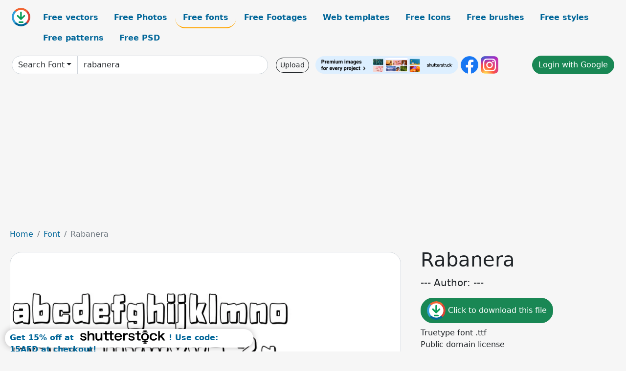

--- FILE ---
content_type: text/html; charset=utf-8
request_url: https://www.google.com/recaptcha/api2/aframe
body_size: 135
content:
<!DOCTYPE HTML><html><head><meta http-equiv="content-type" content="text/html; charset=UTF-8"></head><body><script nonce="7tiEtCoI3HifuENHnXXCLw">/** Anti-fraud and anti-abuse applications only. See google.com/recaptcha */ try{var clients={'sodar':'https://pagead2.googlesyndication.com/pagead/sodar?'};window.addEventListener("message",function(a){try{if(a.source===window.parent){var b=JSON.parse(a.data);var c=clients[b['id']];if(c){var d=document.createElement('img');d.src=c+b['params']+'&rc='+(localStorage.getItem("rc::a")?sessionStorage.getItem("rc::b"):"");window.document.body.appendChild(d);sessionStorage.setItem("rc::e",parseInt(sessionStorage.getItem("rc::e")||0)+1);localStorage.setItem("rc::h",'1769493244414');}}}catch(b){}});window.parent.postMessage("_grecaptcha_ready", "*");}catch(b){}</script></body></html>

--- FILE ---
content_type: application/javascript
request_url: https://all-free-download.com/libs/atc.js?r=34546
body_size: 5493
content:
var atc=[];
atc["free-vector"]=["background","happy birthday","logo","diwali","company profile","restaurant menu template","brochure","banner","flower border","leaflet template","happy diwali poster","frame","cv template","flyer background","abstract background","halloween","flower","pattern","diwali greetings","flyer","certificate","mountain","world map","tshirt","roll up banner","floral","leaf","infographic","abstract","banner template","diwali background","brochure background","tattoo","ribbon","heart","invitation card","playing cards","arrow","christmas","crown","eagle","tree","certificate template","food label template","wedding card","wedding invitation","ornament","book cover template","sticker","booklet template","bottle label","happy diwali","label","geometric pattern","coffee","diwali greeting","eagle logo","food","2022 calendar","2022","2022 christmas","2022 happy new year","callendar 2022","calendar 2022","happy new year 2022","business card","border","t shirt","star","avatar","birthday","luxury background","bakery","shield","certificate borders","background banner","halloween background","skull","corner","diamond","unicorn","sports background","vintage frame","wreath","butterfly","hand","fish","globe","animal","packaging","template","birthday background","infographic template","wave","doodle","green background","cloud","poster background","poster","grunge","texture","fashion logo","gold background","fire","book","product label","flag","football","wings","certificate frame","wedding background","alphabet","airplane","bike","fruit","recycle","sun","chef","coffee logo","stamp","snowflake","wheat","dragon","japan","toilet","vegetable","coffee banner","red abstract background","vintage","gold","happy birthday banner","calendar","graduation cap","web icons","building","dog","rose","sale","house","bird","grass","cat","anchor","badge","geometric","catalog","kids","button","water drop","card background","splash","birthday banner","medical","wedding","company logo","alphabet letters","colorful border","sunflower","wood","glitter","premium","clock","chicken","puzzle","brain","technology","honey","shark","music","eye","lion","stencil","halloween poster","autumn","christmas tree","wine label","number","voucher","line","frame border","watercolor","motorcycle","tire","computer","cap","barcode","flower frame","divider","sticker label","background template","paw","dove","cartoon characters","fire logo","water splash","sun logo","superman","water logo","menu","forest","car logo","baby born card","flower pattern","fingerprint","silhouette","invitation background","running","country flags","food logo","light effect","bat","furniture","water","abstract blue background","black eagle logo","soccer","ice cream","bee","cow","people","debit card","logo symbols","blue background","splatter","icons","timeline","feather","yin yang","wolf","rainbow","shoes","horse","jewelry","smile face","dollar","box","happy new year","gear","camera","medal","donut","cross","pineapple","elephant","earth","honey labels","rose flower","food label","cv","fire badge","hair","coffee cup","gold ribbon","smile","handicap","header","floral wreath","healthcare icons","leopard","plant","excavator","wifi","beach","curtain","school","pokemon","baby shower","cactus","travel","love","fireworks","gift","price tag","packaging symbols","bus","basketball","bow","music background","birthday invitation","leaflet","teddy bear","pumpkin","luxury business card","triangle","wedding envelope","city","hexagon","nature","bear","chain","halloween flyer","handshake","farm","lotus","zipper","old paper","bubble","burger","road map","fox","pen","stock","spiral","baby background","music notes","cupcake","delivery","sword","black friday","ghost","paint","robot","christmas lights","real estate logo","film logo","scrapbook","handprint","smoke","seamless pattern","tick","corn","realistic","floral pattern","abstract pattern","vintage pattern","food pattern","luxury pattern","2023","2023 new years","2023 calendar templates","chinese new year","chinese new year 2023","cartoon","disney","book cover","valentines day","pacman","zodiac","vespa","happy birthday poster","winter","birthday card","peacock","orange","tiger head","paper","cosmetic labels","objects","ferrari","open book","cover page","orchid","calligraphy","sport","fashion","emotion","cook","easter","money","valentine","interior","car","mickey","mosque","shape","mandala","naruto","bandana","lego","ramadan","standee","flame","swirl","chinese","rabbit","gratuit","powerpuff","planet","gym","party","bamboo","istanbul","world","stripes","india","plane","peony","construction","sign","clothing","square","light","summer","chili","chart","letter","baroque","tea","speedometer","kenzo","snake","text","arabesque","wine","3d","pirate","apartment","lace","human","egg","candy","bottle","cupid","rooster","jungle","beauty","sea","zebra","yamaha","ship","bomb","tennis","energy","safe","woman","puma","resume","golf","celebration","couple","crest","cowboy","scooter","justice","science","surf","perfume","snow","lemon","vietnam","grape","education","sunset","australia","bank","quran","toasting","glass","microphone","metal","garden","letterhead","vitamin","mockup","candlestick","architecture","graph","brick","student","boat","brushes","gorilla","starburst","flamingo","banana","vehicle","church","typography","notebook","logistics","dj","spring","superhero","artwork","tulip","cock","cnc","hibiscus","tank","word","shopping","diploma","cleaning","cosmetics","darts","stone","galaxy","ticket","hawk","chair","backgrounds","chemistry","dress","juice","gem","lavender","instagram","math","goat","family","statistics","game","room","lily","makeup","pollution","ak47","tom","frog","collection","law","chocolate","milk","egypt","blue","exercise","satanic","emoji","warehouse","portrait","palm","girl","ski","snowman","transportation","desert","radio","security","cinema","road","parrot","anniversary","magic","holi","peanut","programmer","nokia","vinegar","buick","help","wrench","jeep","branches","film","network","disco","footprint","plastic","invitation","announcement","swan","monkey","hiring","tatoo","onion","pistol","classroom","pictogram","violin","seal","doll","village","laptop","beard","fitness","coconut","princess","fork","goth","lungs","castrol","weather","key","italy","screw","dance","plate","door","pencil","scissors","army","billiards","fairy","folder","cherry","boy","popcorn","honeycomb","karate","helmets","pearl","durian","pharmacy","restaurant","board","ring","lightning","table","dandelion","sound","nurse","safety","funny","traditional","chat","cycling","outline","writing","covid","transformers","microscope","papaya","ford","parrots","spider","statue","rustic","crow","lake","dinosaur","marketing","theatre","festival","sofa","train","mobile","cars","speaker","explosion","decor","bridge","suitcase","cityscape","machine","briefcase","community","queen","factory","ballet","hero","document","lock","volleyball","internet","branding","cable","soybean","date","bedroom","watermelon","buddha","businessman","mouse","desk","landscape","photography","ocean","flourish","silver","pigeon","foot","barrel","hospital","recruitment","castle","joystick","teapot","waste","earrings","dustbin","cradle","kia","yogurt","camry","shampoo","airport","falcon","iphone","eco","tiger","circuit","calculator","pin","drink","guitar","ball","axe","payment","monster","lamp","innovation","life","anime","team","store","arabic","old","card","angel","mastercard","casino","bulb","dolphin","mushroom","dragonfly","smartphone","teamwork","snoopy","beef","religion","china","stage","pink","cube","traffic","biker","sakura","wheel","rice","work","bull","scroll","peace","mother","tv","piano","hat","pikachu","stadium","squid","baboon","dad","alligator","countryside","passport","polygon","spear","coral","google","jacket","taekwondo","eyeball","porsche","myanmar","hiking","burberry","bitcoin","octopus","location","cricket","pool","sushi","hockey","bunny","owl","islamic border","harley davidson","cartoon fish","mr bean","eiffel tower","standee banner","valentine backgrounds","picture frame","packaging template","flower logo","mandala flower","roll up","islamic ornament","pizza menu","palm tree","website elements","perfume label","american flag","birthday balloons","torn paper","dessert menu","digital marketing","online shopping","solar energy","mickey minnie","education tree","heart shaped","birthday cake","big sale","durian fruits","home interior","food banner","wine glass","green leaf","italian flag","fairy tales","animal icons","treasure chest","baby animals","swirl border","floral border","cartoon background","tea cup","tree silhouette","fruit outline","travel banner","tea leaf","water bottle","open tags","bmw car","mother day","visiting card","cherry blossom","yoga brochure","luxury border","star shape","note paper","education banner","chinese dragon","car wheel","peach fruit","game character","islamic architecture","fathers day","beer bottle","rose pattern","fruit pattern","heart shape","herbal tea","pharmacy flyer","beach sunset","flower banner","icon","colorful","templates","backdrops","islamic","business","circle","carnival","cute","office chair","element","backdrop","romantic","islamic background","cover","brush","black","stars","pizza","sports","tshirt template","sky","business card design","baby","id card","isometric","valentine card","squirrel","cover page design template","words","pirate ship","valentine day","pig","retro","doctor","spiderman","barber shop","investment","handdrawn","war","luxury","beer","pink background","name card","borders","map","pasta","tshirt design","elements","lines","letters","curve","children","cafe","mermaid","nike","dental","tooth","bright","earth planet","islamic pattern","female","geometry","moon","communication","trees","leaves","tag","object","logotype","photo frame","presentation","facebook cover photo","daughter","mexico","barber","christian","romance","compass","recycling","identity card","men","chess","phoenix","camping","ballon","discount","christmas bow","sausage","character","tags","speed","elegant","women","decoration","womens day","ramadan kareem","lucky","invoice","booklet","ukraine","hanger","breakfast","restaurant logo","flower background","school logo","symbol","cup","swirls","phone","jar","fruits","window","comic","cocktail","shop","dots","ladybug","menu template","plants","flyers","finance","news","brochure design","new year","balloon","shirt","green","sheep","waves","rocket","fish hook","soup","cookies","islam","american football","rider","joker","muslim","cyclist","congratulations","grill","lunch","concrete","success","fun","company","magazine","warning","natural","clean","temple","telephone","2024 calendar template","calendar 2024","2024",""];
atc["free-footage"]=["sky","action","flower","summer","people","christmas","forest","water","timelapse","autumn","clouds","nature","wind","sun","winter","green","animal","tree","industrial","snow","horses","boat","plants","season",""];
atc["free-website-templates"]=["company profile","job site","forum","dating","cms","portfolio sample","trading","library management","social network","government","radio station","simple css template","school","food","accounting","love","jquery","shipping company","tech blog","call center",""];
atc["font"]=["euro","western","stencil","shapes","roman","square","language","sport","pixel","gothic","curly","kids","animals","retro","script","nature","serif","modern","tech","groovy","comic","handwritten","cartoon","horror","fantastic","arabic","mexican","graffiti","valentine","lumina","dune",""];
atc["free-photos"]=["rose flowers","background","cool","beautiful scenery","panorama 360","beautiful","red rose flowers","garden flower wallpaper","natural","love","tiger","nice","land","rose flower","birds","animal","earth","sunflower","fish","horse","baby boy","sun rising","waterfalls","natural flowers","sky background","red rose flower","sunrise","cute dog","pigeon","autumn","tree","sunset","teddy","red rose","beautiful rose","book","frames","beach","parrot","baby","sky cloud","sun","fire flower","sky","dollars","shoes","flower","football","pizza","food","gift","mango","forest","kids","deer","hdr",""];
atc["free-icon"]=["folder icon","microsoft word","icons pack","notepad","tick","laptop icons","office","folder","hardware","currency","document","food","files","iphone","emoticon folder","music","media","paper","software","mac icns","cow","contact","business","flag","brush","commerce","cell","coffee","edit","camera","call","button","cellphone","crown","clock","bell","halloween","pdf","fire icon","house",""];
